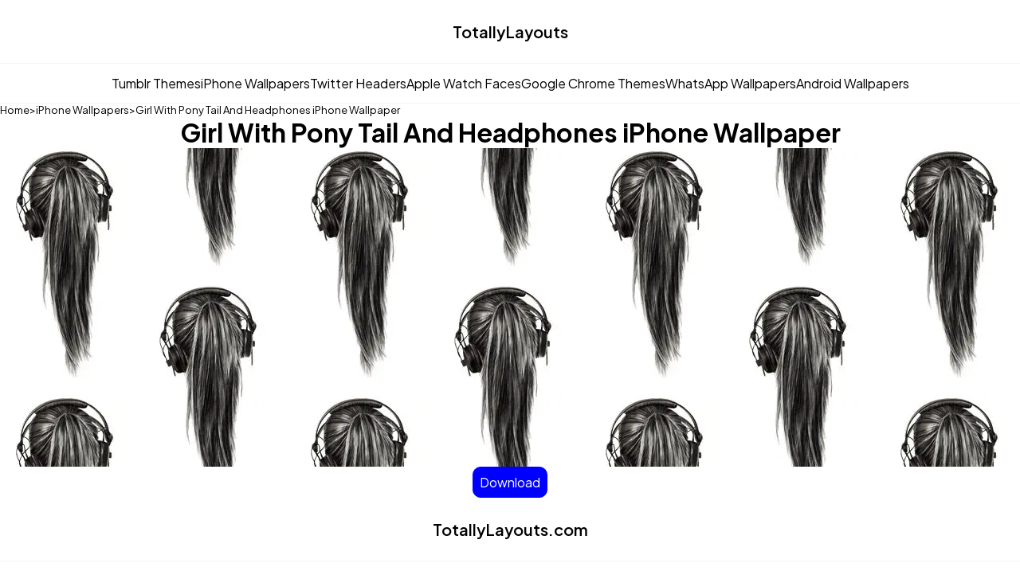

--- FILE ---
content_type: text/html; charset=UTF-8
request_url: https://www.totallylayouts.com/iphone-wallpapers/girl_with_pony_tail_and_headphones-iphone-wallpaper
body_size: 2922
content:




<!DOCTYPE html>
<html lang="en">
<head>
    <meta charset="UTF-8">
    <meta name="viewport" content="width=device-width, initial-scale=1">
    <meta name="description" content="Everything you need to customise your life">
    <meta name="theme-color" content="#f4f4f4"/>
    <title>girl with pony tail and headphones iPhone Wallpaper -  TotallyLayouts.com</title>
    <link rel="stylesheet" href="/../../assets/css/large.min.css?1724917334" media="screen and (min-width: 768px)">    <link rel="stylesheet" href="/../../assets/css/small.min.css?1724917334" media="screen and (max-width: 767px)">    <link rel="manifest" href="/manifest.json">
</head>
<script async src="https://www.googletagmanager.com/gtag/js?id=G-F4J01HC3NZ"></script>
<script>
    window.dataLayer = window.dataLayer || [];
    function gtag(){dataLayer.push(arguments);}
    gtag('js', new Date());

    gtag('config', 'G-F4J01HC3NZ');
</script>
<body>
    
<header>
    <a class="logo" href="/../../" alt="Home">TotallyLayouts</a>

    <nav>
        <a class="menu-link" href="/../../tumblr-themes" title="Tumblr Themes">Tumblr Themes</a>
        <a class="menu-link" href="/../../iphone-wallpapers" title="iPhone Wallpapers">iPhone Wallpapers</a>
        <a class="menu-link" href="/../../twitter-headers" title="Twitter Headers">Twitter Headers</a>
        <a class="menu-link" href="/../../apple-watch-faces" title="Apple Watch Faces">Apple Watch Faces</a>
        <a class="menu-link" href="/../../google-chrome-themes" title="Google Chrome Themes">Google Chrome Themes</a>
        <a class="menu-link" href="/../../whatsapp-wallpapers" title="Whatsapp Wallpapers">WhatsApp Wallpapers</a>
        <a class="menu-link" href="/../../android-wallpapers" title="Android Wallpapers">Android Wallpapers</a>
    </nav>
</header>

<section class="breadcrumb-container">
    <a class="breadcrumb-link" href="/../../">Home</a>
    ><a class="breadcrumb-link" href="/iphone-wallpapers">iPhone Wallpapers</a> > <a class="breadcrumb-link" href="/iphone-wallpapers/girl_with_pony_tail_and_headphones-iphone-wallpaper">Girl With Pony Tail And Headphones iPhone Wallpaper</a>

</section>

<main>


<div data-page="pdp" id="hiddenExecute"></div>

<h1><span>girl with pony tail and headphones</span> iPhone Wallpaper</h1>

<div class="preview-container" style="background-image:url('https://www.totallylayouts.com/backgrounds-webp/backgrounds/black-and-white/girl_with_pony_tail_and_headphones.webp')"></div>


<a href="/backgrounds-phones/backgrounds/black-and-white/girl_with_pony_tail_and_headphones.jpg" download="totallylayouts-girl_with_pony_tail_and_headphones" class="primary-button">Download</a>








        </main>
        <footer>
            <a class="logo" href="/../../" alt="Home">TotallyLayouts.com</a>
        </footer>
        
        <script src="/../../assets/js/javascript.min.js?1724917334"></script>

    </body>
</html>

--- FILE ---
content_type: text/css
request_url: https://www.totallylayouts.com/assets/css/large.min.css?1724917334
body_size: 5832
content:
 @import url('https://fonts.googleapis.com/css2?family=Plus+Jakarta+Sans:wght@400;500;600;700&display=swap');*{box-sizing:border-box}body{color:#000;margin:0;display:flex;flex-direction:column;gap:30px;font-family:'Plus Jakarta Sans',sans-serif}#hiddenExecute,#noRepeatExecute{position:absolute;top:0;left:0}header{display:flex;justify-content:center;align-items:center;flex-direction:column;width:100%;margin:0 auto}.logo{display:flex;justify-content:center;align-items:center;width:100%;height:80px;border:1px solid #f4f4f4;border-width:0 0 1px 0;font-weight:600;font-size:20px}nav{display:flex;justify-content:center;align-items:center;width:100%;height:50px;margin:0 auto;gap:20px;border:1px solid #f4f4f4;border-width:0 0 1px 0}h1{margin:0}h1 span{text-transform:capitalize}footer{display:flex;justify-content:center;align-items:center;flex-direction:column;width:100%;margin:0 auto}.breadcrumb-container{width:100%;max-width:1400px;display:flex;margin:0 auto;gap:5px;font-size:13px}.breadcrumb-link{font-size:13px}a{color:#000;text-decoration:none;cursor:pointer}.primary-button{text-align:center;padding:8px;border:1px solid blue;background-color:blue;border-radius:10px;cursor:pointer;color:#fff}.secondary-button{text-align:center;padding:8px;border:1px solid gray;border-radius:10px;cursor:pointer}.selected{border:1px solid blue!important;background-color:rgba(0,0,255,.15);color:blue}main{display:flex;width:100%;justify-content:flex-start;align-items:center;flex-direction:column;gap:30px;min-height:calc(100vh - 316px)}.homepage-content-container{display:flex;width:100%;gap:30px;max-width:1400px}.page-summary-container{width:100%;max-width:1400px;display:flex;flex-direction:column;gap:10px;align-items:center;justify-content:center}.pagination-container{display:flex;justify-content:center;gap:10px;width:1400px}.pagination-link{min-width:40px}.pagination-next::before{content:"Next"}.pagination-previous::before{content:"Previous"}.plp-content-container{display:flex;width:100%;gap:30px;max-width:1400px}.filter-button{display:none}.category-container{display:flex;flex-direction:column;width:200px;flex-wrap:wrap;gap:10px}.category-link{text-align:left!important;text-transform:capitalize;font-size:14px}.lazy-background{background-color:#f0f0f0}.product-card--container{width:100%;height:100%;display:grid;grid-template-columns:repeat(auto-fill,18%);grid-gap:20px;justify-content:space-between}.with-filter-column{width:calc(100% - 200px)!important}.product-card{position:relative;display:flex;flex-direction:column;width:100%;border-radius:20px;margin:0 0 50px 0;gap:10px}.social-proofing-container{display:none;position:absolute;top:-8px;right:-8px;padding:0 11px;background-color:#fff;border:1px solid #989898;line-height:34px;border-radius:18px;font-size:14px}.apple-watch-overlay{display:flex;flex-direction:column;width:100%;height:250px}.tumblr-overlay{display:flex;flex-direction:column;width:100%;height:300px}.iphone-overlay{display:flex;flex-direction:column;width:100%;height:400px}.iphone-overlay-top{display:block;width:100%;height:8%;background-image:url("/../../assets/img/iphone-top.webp");background-size:100%;background-repeat:no-repeat}.iphone-overlay-middle{display:block;width:100%;height:74%;background-image:url("/../../assets/img/iphone-middle.webp");background-size:100%;background-repeat:no-repeat}.iphone-overlay-bottom{display:block;width:100%;height:18%;background-image:url("/../../assets/img/iphone-bottom.webp");background-size:100%;background-repeat:no-repeat}.iphone-overlay picture .iphone-adjust{display:block;width:100%;mix-blend-mode:exclusion}.product-card--preview{display:block;background-position:left;width:100%;border-radius:20px;background-position:left;background-size:90%;-moz-box-shadow:0 0 10px 5px rgba(0,0,0,.02);-webkit-box-shadow:0 0 10px 5px rgba(0,0,0,.02);box-shadow:0 0 10px 5px rgba(0,0,0,.02)}.product-card--details{display:flex;flex-direction:column;gap:5px}.product-card--name{display:block;padding:0 20px;font-size:14px}.product-card--name span{display:inline;text-transform:capitalize}.stars-container{display:none;align-items:center;justify-content:flex-start;padding:0 20px}.single-star{width:18px;height:18px;margin:0 -1px;background-image:url("/../../assets/img/solid-star.png");background-size:18px 18px}.rating-number-container{display:flex;align-items:center;justify-content:flex-start;font-size:14px;margin:3px 0 0 5px}.results-count-container{width:100%;max-width:1400px;justify-content:center;display:flex;gap:20px}.preview-container{width:100%;max-width:1400px;height:400px;border-radius:10px}.material-symbols-sharp{font-variation-settings:'FILL' 1,'wght' 400,'GRAD' 0,'opsz' 20}.customise-wallpaper{display:flex;flex-direction:column;width:calc(856px / 4);height:calc(1856px / 4);position:relative;overflow:hidden;background-size:100%;background-position:0 0;border-radius:10px}#imageCanvas{position:relative}.text-overlay{position:absolute;left:50%;transform:translateX(-50%);width:80%;background:rgba(0,0,0,0);border:none;text-align:center;outline:none;padding:0;font-family:'Plus Jakarta Sans';font-weight:600;white-space:wrap;word-wrap:break-word;z-index:1;resize:none;font-size:calc(60px / 4);overflow:hidden;height:20px}.ghost-text{opacity:1}.visible-text{opacity:0}#topText,#topTextPlacement{bottom:60%}#bottomText,#bottomTextPlacement{top:79%}#fontForm{display:flex;gap:10px}#fontForm input[type="radio"]{display:none;}#fontForm label{display:block;width:60px;height:60px;background-color:white;border:1px solid grey;border-radius:10px;cursor:pointer;}#fontForm input[type="radio"]:checked + label{border:1px solid blue!important;background-color:rgba(0,0,255,.15);color:blue;}#fontForm label{font-size:34px;display:flex;align-items:center;justify-content:center;font-weight:600;}#fontForm label:hover{background-color:#f0f0f0}

--- FILE ---
content_type: text/css
request_url: https://www.totallylayouts.com/assets/css/small.min.css?1724917334
body_size: 6248
content:
@import url('https://fonts.googleapis.com/css2?family=Plus+Jakarta+Sans:wght@400;500;600;700&display=swap');*{box-sizing:border-box}body{color:#000;margin:0;display:flex;flex-direction:column;gap:30px;font-family:'Plus Jakarta Sans',sans-serif}#hiddenExecute,#noRepeatExecute{position:absolute;top:0;left:0}header{display:flex;justify-content:center;align-items:center;flex-direction:column;width:100%;margin:0 auto}.logo{display:flex;justify-content:center;align-items:center;width:100%;height:60px;border:1px solid #f4f4f4;border-width:0 0 1px 0;font-weight:600;font-size:20px}nav{display:flex;justify-content:flex-start;align-items:center;width:100%;padding:20px;margin:0 auto;gap:20px;border:1px solid #f4f4f4;border-width:0 0 1px 0;overflow-x:scroll}.menu-link{white-space:nowrap}h1{margin:0}h1 span{text-transform:capitalize}footer{display:flex;justify-content:center;align-items:center;flex-direction:column;width:100%;margin:0 auto}.breadcrumb-container{width:100%;max-width:100vw;display:flex;margin:0 auto;padding:0 20px;gap:5px;font-size:13px;overflow-x:auto}.breadcrumb-link{font-size:13px;white-space:nowrap}a{color:#000;text-decoration:none;cursor:pointer}.primary-button{text-align:center;padding:8px;border:1px solid blue;background-color:blue;border-radius:10px;cursor:pointer;color:#fff}.secondary-button{text-align:center;padding:8px;background-color:#fff;border:1px solid gray;border-radius:10px;cursor:pointer}.selected{border:1px solid blue!important;background-color:rgba(0,0,255,.15);color:blue}main{display:flex;width:100%;justify-content:flex-start;align-items:center;flex-direction:column;gap:30px;padding:0 20px}p{text-align:center}.homepage-content-container{display:flex;flex-direction:column;width:100%;gap:30px;max-width:100vw}.page-summary-container{width:100%;max-width:100vw;display:flex;flex-direction:column;gap:10px;align-items:center;justify-content:center}.pagination-container{display:flex;justify-content:space-between;gap:8px;width:100vw;padding:0 20px}.pagination-link{min-width:14%}.pagination-next::before{content:">"}.pagination-previous::before{content:"<"}.plp-content-container{display:flex;flex-direction:column;width:100%;gap:30px;max-width:100vw}.category-container{display:flex;width:100%;max-width:100vw;flex-wrap:wrap;gap:10px}.category-link{text-align:left!important;text-transform:capitalize}.background-layer{opacity:0;background-color:rgba(0,0,0,.8);position:fixed;top:0;left:0;width:110vw;height:100vh;z-index:9;display:none}.show-background-layer{opacity:1;display:block}.filter-button{display:inline}.drawer-container{position:fixed;bottom:0;transform:translateY(100%);opacity:0;left:0;transition:transform .3s ease-in-out,opacity .3s ease-in-out;z-index:10;padding:20px;border-radius:10px 10px 0 0;background-color:#fff}.open-drawer{transform:translateY(0%);opacity:1}.lazy-background{background-color:#f0f0f0}.product-card--container{width:100%;display:grid;grid-template-columns:repeat(auto-fill,47%);grid-gap:20px;justify-content:space-between}.with-filter-column{width:100%}.product-card{position:relative;display:flex;flex-direction:column;width:100%;border-radius:20px;margin:0 0 20px 0;gap:10px}.social-proofing-container{display:none;position:absolute;top:-8px;right:-8px;padding:0 11px;background-color:#fff;border:1px solid #989898;line-height:34px;border-radius:18px;font-size:14px}.apple-watch-overlay{display:flex;flex-direction:column;width:100%;height:250px}.tumblr-overlay{display:flex;flex-direction:column;width:100%;height:250px}.iphone-overlay{display:flex;flex-direction:column;width:100%;height:300px}.iphone-overlay-top{display:block;width:100%;height:8%;background-image:url("/../../assets/img/iphone-top.webp");background-size:100%;background-repeat:no-repeat}.iphone-overlay-middle{display:block;width:100%;height:72%;background-image:url("/../../assets/img/iphone-middle.webp");background-size:100%;background-repeat:no-repeat}.iphone-overlay-bottom{display:block;width:100%;height:20%;background-image:url("/../../assets/img/iphone-bottom.webp");background-size:100%;background-repeat:no-repeat}.product-card--preview{display:block;background-position:left;width:100%;border-radius:20px;background-position:left;background-size:75%;-moz-box-shadow:0 0 10px 5px rgba(0,0,0,.02);-webkit-box-shadow:0 0 10px 5px rgba(0,0,0,.02);box-shadow:0 0 10px 5px rgba(0,0,0,.02)}.product-card--details{display:flex;flex-direction:column;gap:5px}.product-card--name{display:block;font-size:14px;padding:0 10px;font-size:14px}.product-card--name span{display:inline;text-transform:capitalize}.stars-container{display:none;align-items:center;justify-content:flex-start;padding:0 10px}.single-star{font-size:18px!important;margin:0 -1px}.rating-number-container{display:flex;align-items:center;justify-content:flex-start;font-size:14px;margin:3px 0 0 5px}.results-count-container{width:100%;max-width:100vw;justify-content:center;display:flex;gap:20px}.preview-container{width:100%;max-width:100vw;height:400px;border-radius:10px}.material-symbols-sharp{font-variation-settings:'FILL' 1,'wght' 400,'GRAD' 0,'opsz' 20}.customise-wallpaper{display:flex;flex-direction:column;width:calc(856px / 4);height:calc(1856px / 4);position:relative;overflow:hidden;background-size:100%;background-position:0 0;border-radius:10px}#imageCanvas{position:relative}.text-overlay{position:absolute;left:50%;transform:translateX(-50%);width:80%;background:rgba(0,0,0,0);border:none;text-align:center;outline:none;padding:0;font-family:'Plus Jakarta Sans';font-weight:600;white-space:wrap;word-wrap:break-word;z-index:1;resize:none;font-size:calc(60px / 4);overflow:hidden;height:20px}.ghost-text{opacity:1}.visible-text{opacity:0}#topText,#topTextPlacement{bottom:60%}#bottomText,#bottomTextPlacement{top:79%}#fontForm{display:flex;gap:10px}#fontForm input[type="radio"]{display:none;}#fontForm label{display:block;width:60px;height:60px;background-color:white;border:1px solid grey;border-radius:10px;cursor:pointer;}#fontForm input[type="radio"]:checked + label{border:1px solid blue!important;background-color:rgba(0,0,255,.15);color:blue;}#fontForm label{font-size:34px;display:flex;align-items:center;justify-content:center;font-weight:600;}#fontForm label:hover{background-color:#f0f0f0}

--- FILE ---
content_type: application/javascript
request_url: https://www.totallylayouts.com/assets/js/javascript.min.js?1724917334
body_size: 4508
content:
if(hiddenExecute&&"pdp"===hiddenExecute.getAttribute("data-page")&&(document.addEventListener("DOMContentLoaded",(function(){var e=localStorage.getItem("pageTitle"),t=localStorage.getItem("pageURL");if(e&&t){var n=document.createElement("a");n.setAttribute("href",t),n.setAttribute("class","breadcrumb-link"),n.textContent=e;var o=document.createTextNode(" > "),r=document.querySelector(".breadcrumb-container"),a=r.lastElementChild;r.insertBefore(n,a),r.insertBefore(o,a)}})),window.onunload=function(){localStorage.removeItem("pageTitle"),localStorage.removeItem("pageURL")},"undefined"!=typeof noRepeatExecute&&noRepeatExecute&&"NoRepeat"===noRepeatExecute.getAttribute("data-content")&&(window.onload=function(){document.getElementById("downloadBtn");const e=document.querySelectorAll(".text-overlay"),t=document.getElementById("topText"),n=document.getElementById("bottomText");t.addEventListener("input",(function(){a(this)})),n.addEventListener("input",(function(){a(this)}));function o(t){e.forEach((function(e){e.style.fontFamily=t}))}o(document.querySelector('input[name="fontFamily"]:checked').value);function r(e){"Enter"===e.key&&e.preventDefault()}function a(e){e.style.height="20px",e.style.height=e.scrollHeight+"px"}document.getElementById("fontForm").addEventListener("change",(function(e){"fontFamily"===e.target.name&&(o(e.target.value),a(t),a(n))})),t.addEventListener("keydown",r),n.addEventListener("keydown",r),document.getElementById("downloadBtn").addEventListener("click",(function(){var e=document.querySelector('input[name="fontFamily"]:checked').id,t={backgroundUrl:backgroundNoRepeatPath,fontFamily:e,fontColor:hexValue,topText:document.getElementById("topText").value,bottomText:document.getElementById("bottomText").value};fetch(fetchURL,{method:"POST",body:JSON.stringify(t),headers:{"Content-Type":"application/json"}}).then((e=>e.blob())).then((e=>{const t=window.URL.createObjectURL(e),n=document.createElement("a");n.href=t,n.download=buildFilename+"-wallpaper-totallylayouts.png",document.body.appendChild(n),n.click(),document.body.removeChild(n),window.URL.revokeObjectURL(t)}))}))})),hiddenExecute&&"plp"===hiddenExecute.getAttribute("data-page")){function handlePaginationClick(){const e=window.scrollY;window.localStorage.setItem("lastScrollPosition",e)}function getThirdSegment(e){return e.split("/")[4]||""}function constructNewURL(e){return e.split("/").slice(0,4).join("/")+"/"}document.addEventListener("DOMContentLoaded",(function(){document.querySelectorAll(".topPagination a").forEach((function(e){e.addEventListener("click",handlePaginationClick)})),document.addEventListener("click",(function(e){e.target.closest(".topPagination a")||window.localStorage.removeItem("lastScrollPosition")}))})),window.addEventListener("load",(function(){const e=window.localStorage.getItem("lastScrollPosition")||0;window.scrollTo(0,parseInt(e))}));const e=getThirdSegment(window.location.href),t=document.querySelectorAll(".category-container .category-link");for(let n of t){if(getThirdSegment(n.href)===e){n.classList.add("selected");const e=constructNewURL(n.href);n.href=e;break}}document.addEventListener("DOMContentLoaded",(function(){var e=[].slice.call(document.querySelectorAll(".lazy-background"));if("IntersectionObserver"in window){let t=new IntersectionObserver((function(e,n){e.forEach((function(e){e.isIntersecting&&(e.target.style.backgroundImage="url("+e.target.getAttribute("data-bg")+")",t.unobserve(e.target))}))}),{rootMargin:"0px 0px 25px 0px"});e.forEach((function(e){t.observe(e)}))}else e.forEach((function(e){e.style.backgroundImage="url("+e.getAttribute("data-bg")+")"}))}))}function openDrawer(e){var t=document.getElementById(e),n=document.getElementById("backgroundLayer");t.classList.add("open-drawer"),n.classList.add("show-background-layer"),document.body.style.overflow="hidden",document.documentElement.style.overflow="hidden",t.addEventListener("touchstart",r,!1),t.addEventListener("touchmove",(function n(a){a.touches[0].clientY-o>30&&(closeDrawer(e),t.removeEventListener("touchstart",r,!1),t.removeEventListener("touchmove",n,!1))}),!1);var o=0;function r(e){o=e.touches[0].clientY}}function closeDrawer(e){var t=document.getElementById(e),n=document.getElementById("backgroundLayer");t.classList.remove("open-drawer"),n.classList.remove("show-background-layer"),document.body.style.overflow="",document.documentElement.style.overflow=""}"serviceWorker"in navigator&&navigator.serviceWorker.register("/sw.js").then((function(){}));